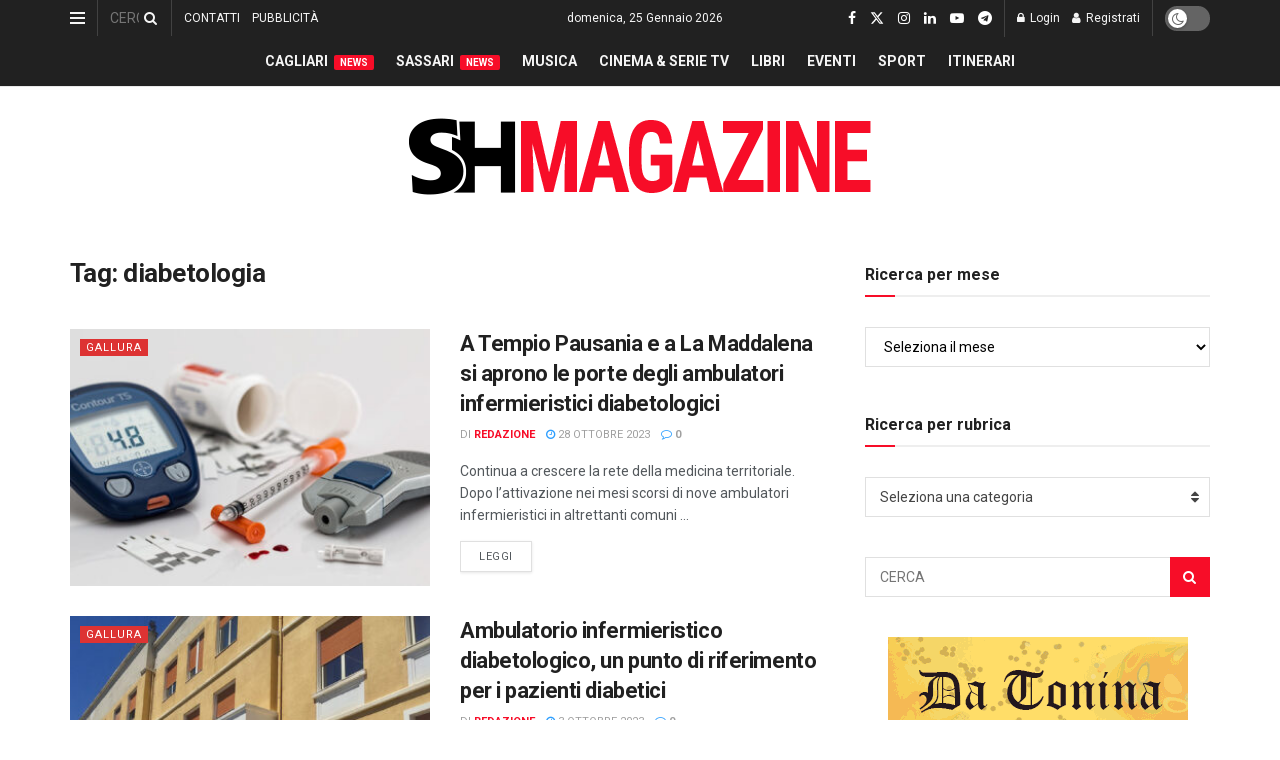

--- FILE ---
content_type: text/html; charset=utf-8
request_url: https://www.google.com/recaptcha/api2/aframe
body_size: -86
content:
<!DOCTYPE HTML><html><head><meta http-equiv="content-type" content="text/html; charset=UTF-8"></head><body><script nonce="czBe-qLZg8WmaY7TUdd7xQ">/** Anti-fraud and anti-abuse applications only. See google.com/recaptcha */ try{var clients={'sodar':'https://pagead2.googlesyndication.com/pagead/sodar?'};window.addEventListener("message",function(a){try{if(a.source===window.parent){var b=JSON.parse(a.data);var c=clients[b['id']];if(c){var d=document.createElement('img');d.src=c+b['params']+'&rc='+(localStorage.getItem("rc::a")?sessionStorage.getItem("rc::b"):"");window.document.body.appendChild(d);sessionStorage.setItem("rc::e",parseInt(sessionStorage.getItem("rc::e")||0)+1);localStorage.setItem("rc::h",'1769342933668');}}}catch(b){}});window.parent.postMessage("_grecaptcha_ready", "*");}catch(b){}</script></body></html>

--- FILE ---
content_type: application/javascript; charset=utf-8
request_url: https://fundingchoicesmessages.google.com/f/AGSKWxUryGFfmyDoN-Dmo81UQQm6dfiKR6biRDgFfymiyixZoZtS8HITc0qt9VB6-qX_Z1DirMD0TfEzFCZq7ZBki_MYLNSgASbiVpdw8tQf1Yz29RykOqeQtfQM8LnC8iapvGGlv7wOBltK7rBfdHmXBUliiY3mry3VlYdlEEzZIvKM7pqkTkBqvFljPn1C/__content/sponsored_/AD-970x90.=adtech_/adblockdetectorwithga./adsrotate1right.
body_size: -1289
content:
window['c2f6bdf9-0c86-487e-8aa4-e85eceea581b'] = true;